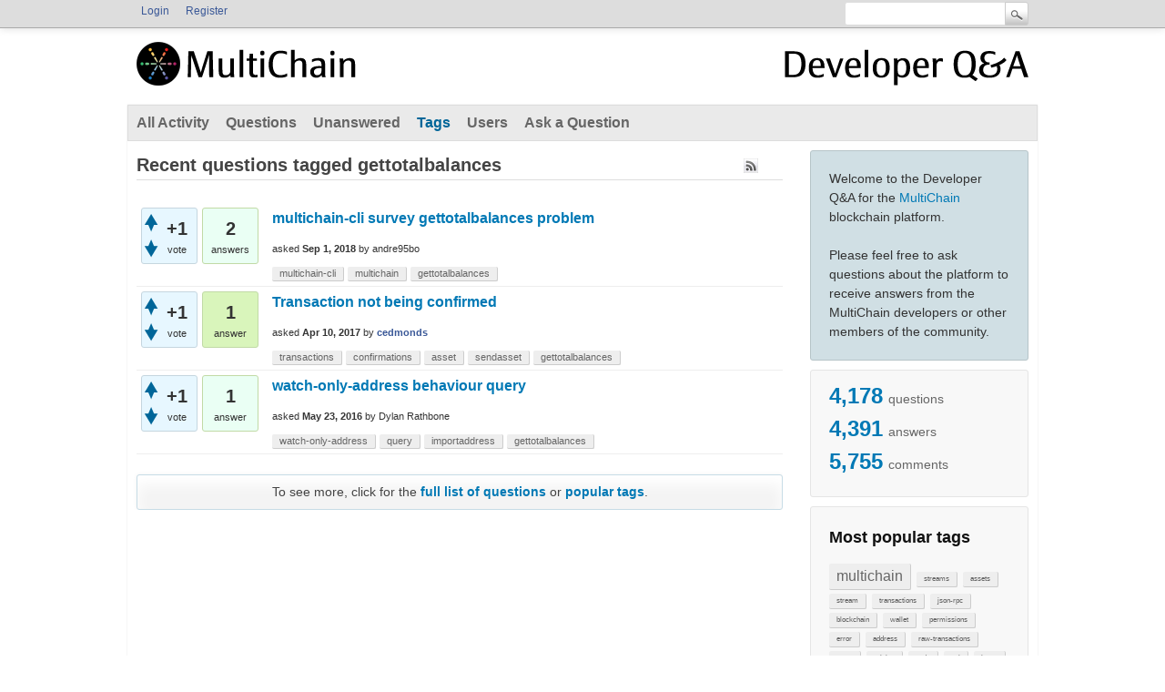

--- FILE ---
content_type: text/html; charset=utf-8
request_url: https://www.multichain.com/qa/tag/gettotalbalances
body_size: 4144
content:
<!DOCTYPE html>
<html>
	<!-- Powered by Question2Answer - http://www.question2answer.org/ -->
	<head>
		<meta charset="utf-8">
		<title>Recent questions tagged gettotalbalances - MultiChain Developer Q&amp;A</title>
		<link rel="stylesheet" href="../qa-theme/MultiChain/qa-styles.css?1.7.1">
		<link rel="alternate" type="application/rss+xml" href="../feed/tag/gettotalbalances.rss" title="Recent questions tagged gettotalbalances">
		<link rel="search" type="application/opensearchdescription+xml" title="MultiChain Developer Q&amp;A" href="../opensearch.xml">
		<script>
		var qa_root = '..\/';
		var qa_request = 'tag\/gettotalbalances';
		</script>
		<script src="../qa-content/jquery-1.11.3.min.js"></script>
		<script src="../qa-content/qa-page.js?1.7.1"></script>
	</head>
	<body
		class="qa-template-tag qa-body-js-off"
		>
		<script>
			var b=document.getElementsByTagName('body')[0];
			b.className=b.className.replace('qa-body-js-off', 'qa-body-js-on');
		</script>
		<div class="qam-login-bar"><div class="qam-login-group">
				<div class="qa-nav-user">
					<ul class="qa-nav-user-list">
						<li class="qa-nav-user-item qa-nav-user-login">
							<a href="../login?to=tag%2Fgettotalbalances" class="qa-nav-user-link">Login</a>
						</li>
						<li class="qa-nav-user-item qa-nav-user-register">
							<a href="../register?to=tag%2Fgettotalbalances" class="qa-nav-user-link">Register</a>
						</li>
					</ul>
					<div class="qa-nav-user-clear">
					</div>
				</div>
				<div class="qa-search">
					<form method="get" action="../search">
						
						<input type="text" name="q" value="" class="qa-search-field">
						<input type="submit" value="Search" class="qa-search-button">
					</form>
				</div>
		</div></div>
		<div class="qa-body-wrapper">
			
			<div class="qa-header">
				<div class="qa-logo" style="width:100%;">
					<a href="/" class="qa-logo-link" title="Back to MultiChain"><img src="/img/multichain-temp-logo-248x48.png" width="248" height="48" border="0" alt="MultiChain"></a>
					<a href="../" title="MultiChain Developer Q&amp;A" style="float:right;"><img src="/img/multichain-qa-text-268x48.png" width="268" height="48" border="0" alt="Developer Q&amp;A"></a>
				</div>
				<div class="qa-header-clear">
				</div>
			</div> <!-- END qa-header -->
			
			<div class="qa-main-wrapper">
				
				<div class="qa-nav-main">
					<ul class="qa-nav-main-list">
						<li class="qa-nav-main-item qa-nav-main-activity">
							<a href="../activity" class="qa-nav-main-link">All Activity</a>
						</li>
						<li class="qa-nav-main-item qa-nav-main-questions">
							<a href="../questions" class="qa-nav-main-link">Questions</a>
						</li>
						<li class="qa-nav-main-item qa-nav-main-unanswered">
							<a href="../unanswered" class="qa-nav-main-link">Unanswered</a>
						</li>
						<li class="qa-nav-main-item qa-nav-main-tag">
							<a href="../tags" class="qa-nav-main-link qa-nav-main-selected">Tags</a>
						</li>
						<li class="qa-nav-main-item qa-nav-main-user">
							<a href="../users" class="qa-nav-main-link">Users</a>
						</li>
						<li class="qa-nav-main-item qa-nav-main-ask">
							<a href="../ask" class="qa-nav-main-link">Ask a Question</a>
						</li>
					</ul>
					<div class="qa-nav-main-clear">
					</div>
				</div>
				<div class="qa-sidepanel">
					<div class="qa-sidebar">
						Welcome to the Developer Q&amp;A for the <a href="http://www.multichain.com/">MultiChain</a> blockchain platform.
<br/><br/>
Please feel free to ask questions about the platform to receive answers from the MultiChain developers or other members of the community.
					</div>
					
					<div class="qa-widgets-side qa-widgets-side-bottom">
						<div class="qa-widget-side qa-widget-side-bottom">
							<div class="qa-activity-count">
								<p class="qa-activity-count-item">
									<span class="qa-activity-count-data">4,178</span> questions
								</p>
								<p class="qa-activity-count-item">
									<span class="qa-activity-count-data">4,391</span> answers
								</p>
								<p class="qa-activity-count-item">
									<span class="qa-activity-count-data">5,755</span> comments
								</p>
							</div>
						</div>
						<div class="qa-widget-side qa-widget-side-bottom">
							<h2 style="margin-top: 0; padding-top: 0;">Most popular tags</h2>
							<div style="font-size: 10px;">
								<a href="../tag/multichain" style="font-size: 16px; vertical-align: baseline;">multichain</a>
								<a href="../tag/streams" style="font-size: 8px; vertical-align: baseline;">streams</a>
								<a href="../tag/assets" style="font-size: 8px; vertical-align: baseline;">assets</a>
								<a href="../tag/stream" style="font-size: 8px; vertical-align: baseline;">stream</a>
								<a href="../tag/transactions" style="font-size: 8px; vertical-align: baseline;">transactions</a>
								<a href="../tag/json-rpc" style="font-size: 8px; vertical-align: baseline;">json-rpc</a>
								<a href="../tag/blockchain" style="font-size: 8px; vertical-align: baseline;">blockchain</a>
								<a href="../tag/wallet" style="font-size: 8px; vertical-align: baseline;">wallet</a>
								<a href="../tag/permissions" style="font-size: 8px; vertical-align: baseline;">permissions</a>
								<a href="../tag/error" style="font-size: 8px; vertical-align: baseline;">error</a>
								<a href="../tag/address" style="font-size: 8px; vertical-align: baseline;">address</a>
								<a href="../tag/raw-transactions" style="font-size: 8px; vertical-align: baseline;">raw-transactions</a>
								<a href="../tag/asset" style="font-size: 8px; vertical-align: baseline;">asset</a>
								<a href="../tag/mining" style="font-size: 8px; vertical-align: baseline;">mining</a>
								<a href="../tag/node" style="font-size: 8px; vertical-align: baseline;">node</a>
								<a href="../tag/api" style="font-size: 8px; vertical-align: baseline;">api</a>
								<a href="../tag/issue" style="font-size: 8px; vertical-align: baseline;">issue</a>
								<a href="../tag/multichain-explorer" style="font-size: 8px; vertical-align: baseline;">multichain-explorer</a>
								<a href="../tag/nodes" style="font-size: 8px; vertical-align: baseline;">nodes</a>
								<a href="../tag/connect" style="font-size: 8px; vertical-align: baseline;">connect</a>
								<a href="../tag/multichaind" style="font-size: 8px; vertical-align: baseline;">multichaind</a>
								<a href="../tag/multisig" style="font-size: 8px; vertical-align: baseline;">multisig</a>
								<a href="../tag/transaction" style="font-size: 8px; vertical-align: baseline;">transaction</a>
								<a href="../tag/smart-filters" style="font-size: 8px; vertical-align: baseline;">smart-filters</a>
								<a href="../tag/metadata" style="font-size: 8px; vertical-align: baseline;">metadata</a>
								<a href="../tag/private-key" style="font-size: 8px; vertical-align: baseline;">private-key</a>
								<a href="../tag/atomic-exchange" style="font-size: 8px; vertical-align: baseline;">atomic-exchange</a>
								<a href="../tag/multichain-cli" style="font-size: 8px; vertical-align: baseline;">multichain-cli</a>
								<a href="../tag/multichain-web-demo" style="font-size: 8px; vertical-align: baseline;">multichain-web-demo</a>
								<a href="../tag/connection" style="font-size: 8px; vertical-align: baseline;">connection</a>
								<a href="../tag/data" style="font-size: 8px; vertical-align: baseline;">data</a>
								<a href="../tag/performance" style="font-size: 8px; vertical-align: baseline;">performance</a>
								<a href="../tag/blocks" style="font-size: 8px; vertical-align: baseline;">blocks</a>
								<a href="../tag/demo" style="font-size: 8px; vertical-align: baseline;">demo</a>
								<a href="../tag/web" style="font-size: 8px; vertical-align: baseline;">web</a>
								<a href="../tag/json" style="font-size: 8px; vertical-align: baseline;">json</a>
								<a href="../tag/database" style="font-size: 8px; vertical-align: baseline;">database</a>
								<a href="../tag/storage" style="font-size: 8px; vertical-align: baseline;">storage</a>
								<a href="../tag/native-currency" style="font-size: 8px; vertical-align: baseline;">native-currency</a>
								<a href="../tag/bitcoin" style="font-size: 8px; vertical-align: baseline;">bitcoin</a>
								<a href="../tag/private-blockchain" style="font-size: 8px; vertical-align: baseline;">private-blockchain</a>
								<a href="../tag/network" style="font-size: 8px; vertical-align: baseline;">network</a>
								<a href="../tag/fee" style="font-size: 8px; vertical-align: baseline;">fee</a>
								<a href="../tag/smart-contracts" style="font-size: 8px; vertical-align: baseline;">smart-contracts</a>
								<a href="../tag/wallets" style="font-size: 8px; vertical-align: baseline;">wallets</a>
								<a href="../tag/signrawtransaction" style="font-size: 8px; vertical-align: baseline;">signrawtransaction</a>
								<a href="../tag/off-chain" style="font-size: 8px; vertical-align: baseline;">off-chain</a>
								<a href="../tag/multiple-nodes" style="font-size: 8px; vertical-align: baseline;">multiple-nodes</a>
								<a href="../tag/exchange" style="font-size: 8px; vertical-align: baseline;">exchange</a>
								<a href="../tag/getnewaddress" style="font-size: 8px; vertical-align: baseline;">getnewaddress</a>
							</div>
						</div>
					</div>
					
				</div>
				
				<div class="qa-main">
					<h1>
						
						Recent questions tagged gettotalbalances
						
						<a href="../feed/tag/gettotalbalances.rss" title="Recent questions tagged gettotalbalances"><img src="../qa-theme/MultiChain/images/rss.jpg" alt="" width="16" height="16" border="0" class="qa-rss-icon"></a>
					</h1>
					<div class="qa-part-q-list">
						<form method="post" action="../tag/gettotalbalances">
							<div class="qa-q-list">
								
								<div class="qa-q-list-item" id="q10890">
									<div class="qa-q-item-stats">
										<div class="qa-voting qa-voting-net" id="voting_10890">
											<div class="qa-vote-buttons qa-vote-buttons-net">
												<input title="Click to vote up" name="vote_10890_1_q10890" onclick="return qa_vote_click(this);" type="submit" value="+" class="qa-vote-first-button qa-vote-up-button"> 
												<input title="Click to vote down" name="vote_10890_-1_q10890" onclick="return qa_vote_click(this);" type="submit" value="&ndash;" class="qa-vote-second-button qa-vote-down-button"> 
											</div>
											<div class="qa-vote-count qa-vote-count-net">
												<span class="qa-netvote-count">
													<span class="qa-netvote-count-data">+1</span><span class="qa-netvote-count-pad"> vote</span>
												</span>
											</div>
											<div class="qa-vote-clear">
											</div>
										</div>
										<span class="qa-a-count">
											<span class="qa-a-count-data">2</span><span class="qa-a-count-pad"> answers</span>
										</span>
									</div>
									<div class="qa-q-item-main">
										<div class="qa-q-item-title">
											<a href="../10890/multichain-cli-survey-gettotalbalances-problem"><span title="I'm making a survey using multichain, initially I created a blockchain, that i will call survey, on a computer (the poll server) and I issued 10 000 assets on it (token). The I asked two different new address to the poll server (the two candidates for the election) and gave them the permission to  ...  gettotalbalance addresscandidates1&quot; command return 0. Is it normal for the blockchain to redistribute the assets like that ? Is there anyone who can help me with this ? Thanks">multichain-cli survey gettotalbalances problem</span></a>
											
										</div>
										<span class="qa-q-item-avatar-meta">
											<span class="qa-q-item-meta">
												<span class="qa-q-item-what">asked</span>
												<span class="qa-q-item-when">
													<span class="qa-q-item-when-data">Sep 1, 2018</span>
												</span>
												<span class="qa-q-item-who">
													<span class="qa-q-item-who-pad">by </span>
													<span class="qa-q-item-who-data">andre95bo</span>
												</span>
											</span>
										</span>
										<div class="qa-q-item-tags">
											<ul class="qa-q-item-tag-list">
												<li class="qa-q-item-tag-item"><a href="../tag/multichain-cli" class="qa-tag-link">multichain-cli</a></li>
												<li class="qa-q-item-tag-item"><a href="../tag/multichain" class="qa-tag-link">multichain</a></li>
												<li class="qa-q-item-tag-item"><a href="../tag/gettotalbalances" class="qa-tag-link">gettotalbalances</a></li>
											</ul>
										</div>
									</div>
									<div class="qa-q-item-clear">
									</div>
								</div> <!-- END qa-q-list-item -->
								
								<div class="qa-q-list-item" id="q4727">
									<div class="qa-q-item-stats">
										<div class="qa-voting qa-voting-net" id="voting_4727">
											<div class="qa-vote-buttons qa-vote-buttons-net">
												<input title="Click to vote up" name="vote_4727_1_q4727" onclick="return qa_vote_click(this);" type="submit" value="+" class="qa-vote-first-button qa-vote-up-button"> 
												<input title="Click to vote down" name="vote_4727_-1_q4727" onclick="return qa_vote_click(this);" type="submit" value="&ndash;" class="qa-vote-second-button qa-vote-down-button"> 
											</div>
											<div class="qa-vote-count qa-vote-count-net">
												<span class="qa-netvote-count">
													<span class="qa-netvote-count-data">+1</span><span class="qa-netvote-count-pad"> vote</span>
												</span>
											</div>
											<div class="qa-vote-clear">
											</div>
										</div>
										<span class="qa-a-count qa-a-count-selected">
											<span class="qa-a-count-data">1</span><span class="qa-a-count-pad"> answer</span>
										</span>
									</div>
									<div class="qa-q-item-main">
										<div class="qa-q-item-title">
											<a href="../4727/transaction-not-being-confirmed"><span title="I have followed the getting started tutorial and all worked, however when I sent some of the assets from server1 to server2 the transaction does not seem to confirm. Server1 shows the new balance when I run gettotalbalances, however not on server2. I do however see the new balance when I run  ... that the transaction is unconfirmed. Do transactions confirm automatically and if so after how long? Otherwise must I do something on server2 to confirm the transaction?">Transaction not being confirmed</span></a>
											
										</div>
										<span class="qa-q-item-avatar-meta">
											<span class="qa-q-item-meta">
												<span class="qa-q-item-what">asked</span>
												<span class="qa-q-item-when">
													<span class="qa-q-item-when-data">Apr 10, 2017</span>
												</span>
												<span class="qa-q-item-who">
													<span class="qa-q-item-who-pad">by </span>
													<span class="qa-q-item-who-data"><a href="../user/cedmonds" class="qa-user-link">cedmonds</a></span>
												</span>
											</span>
										</span>
										<div class="qa-q-item-tags">
											<ul class="qa-q-item-tag-list">
												<li class="qa-q-item-tag-item"><a href="../tag/transactions" class="qa-tag-link">transactions</a></li>
												<li class="qa-q-item-tag-item"><a href="../tag/confirmations" class="qa-tag-link">confirmations</a></li>
												<li class="qa-q-item-tag-item"><a href="../tag/asset" class="qa-tag-link">asset</a></li>
												<li class="qa-q-item-tag-item"><a href="../tag/sendasset" class="qa-tag-link">sendasset</a></li>
												<li class="qa-q-item-tag-item"><a href="../tag/gettotalbalances" class="qa-tag-link">gettotalbalances</a></li>
											</ul>
										</div>
									</div>
									<div class="qa-q-item-clear">
									</div>
								</div> <!-- END qa-q-list-item -->
								
								<div class="qa-q-list-item" id="q1853">
									<div class="qa-q-item-stats">
										<div class="qa-voting qa-voting-net" id="voting_1853">
											<div class="qa-vote-buttons qa-vote-buttons-net">
												<input title="Click to vote up" name="vote_1853_1_q1853" onclick="return qa_vote_click(this);" type="submit" value="+" class="qa-vote-first-button qa-vote-up-button"> 
												<input title="Click to vote down" name="vote_1853_-1_q1853" onclick="return qa_vote_click(this);" type="submit" value="&ndash;" class="qa-vote-second-button qa-vote-down-button"> 
											</div>
											<div class="qa-vote-count qa-vote-count-net">
												<span class="qa-netvote-count">
													<span class="qa-netvote-count-data">+1</span><span class="qa-netvote-count-pad"> vote</span>
												</span>
											</div>
											<div class="qa-vote-clear">
											</div>
										</div>
										<span class="qa-a-count">
											<span class="qa-a-count-data">1</span><span class="qa-a-count-pad"> answer</span>
										</span>
									</div>
									<div class="qa-q-item-main">
										<div class="qa-q-item-title">
											<a href="../1853/watch-only-address-behaviour-query"><span title="Hi, I have two nodes, Node-A and Node-B. Node-A has issued an asset to an address X i.e 'issue X asset 100' Node-B uses the command 'importaddress X addressToWatch true' Node-B now has watch only permissions on address X Node-A performs a, preparelockunspent '{&quot;asset&quot;:10}' Node-A performs  ...  Is this the expected behaviour for watch only addresses? I was expecting to see the same result (balance) on both nodes when the final parameter (includeLocked) is false.">watch-only-address behaviour query</span></a>
											
										</div>
										<span class="qa-q-item-avatar-meta">
											<span class="qa-q-item-meta">
												<span class="qa-q-item-what">asked</span>
												<span class="qa-q-item-when">
													<span class="qa-q-item-when-data">May 23, 2016</span>
												</span>
												<span class="qa-q-item-who">
													<span class="qa-q-item-who-pad">by </span>
													<span class="qa-q-item-who-data">Dylan Rathbone</span>
												</span>
											</span>
										</span>
										<div class="qa-q-item-tags">
											<ul class="qa-q-item-tag-list">
												<li class="qa-q-item-tag-item"><a href="../tag/watch-only-address" class="qa-tag-link">watch-only-address</a></li>
												<li class="qa-q-item-tag-item"><a href="../tag/query" class="qa-tag-link">query</a></li>
												<li class="qa-q-item-tag-item"><a href="../tag/importaddress" class="qa-tag-link">importaddress</a></li>
												<li class="qa-q-item-tag-item"><a href="../tag/gettotalbalances" class="qa-tag-link">gettotalbalances</a></li>
											</ul>
										</div>
									</div>
									<div class="qa-q-item-clear">
									</div>
								</div> <!-- END qa-q-list-item -->
								
							</div> <!-- END qa-q-list -->
							
							<div class="qa-q-list-form">
								<input type="hidden" name="code" value="0-1769339537-967637c32e1b9d3db3071a0de8e582d41ad85468">
							</div>
						</form>
					</div>
					<div class="qa-suggest-next">
						To see more, click for the <a href="../questions">full list of questions</a> or <a href="../tags">popular tags</a>.
					</div>
				</div> <!-- END qa-main -->
				
			</div> <!-- END main-wrapper -->
		</div> <!-- END body-wrapper -->
		<div class="qa-footer-bottom-group">
			<div class="qa-footer">
				<div class="qa-nav-footer">
					<ul class="qa-nav-footer-list">
					</ul>
					<div class="qa-nav-footer-clear">
					</div>
				</div>
				<div class="qa-footer-clear">
				</div>
			</div> <!-- END qa-footer -->
			
		</div> <!-- END footer-bottom-group -->
		
		
		<script>
			q2aFormCase = '\
				body.qa-template-register form,\
				body.qa-template-ask form,\
				body.qa-template-feedback form\
			';
			
			jQuery(document).on('submit', q2aFormCase, function(){
				if(jQuery('input.fGAWas6').prop('checked') != true){
					return false;
				} else  {
					return true;
				}
			});
		</script>
		
		<script>
  (function(i,s,o,g,r,a,m){i['GoogleAnalyticsObject']=r;i[r]=i[r]||function(){
  (i[r].q=i[r].q||[]).push(arguments)},i[r].l=1*new Date();a=s.createElement(o),
  m=s.getElementsByTagName(o)[0];a.async=1;a.src=g;m.parentNode.insertBefore(a,m)
  })(window,document,'script','//www.google-analytics.com/analytics.js','ga');

  if (!document.body.className.match('qa-template-not-found') ) {
    ga('create', 'UA-1165533-16', 'auto');
    ga('send', 'pageview');
  }

</script>
		<div style="position:absolute; left:-9999px; top:-9999px;">
			<span id="qa-waiting-template" class="qa-waiting">...</span>
		</div>
	</body>
	<!-- Powered by Question2Answer - http://www.question2answer.org/ -->
</html>
